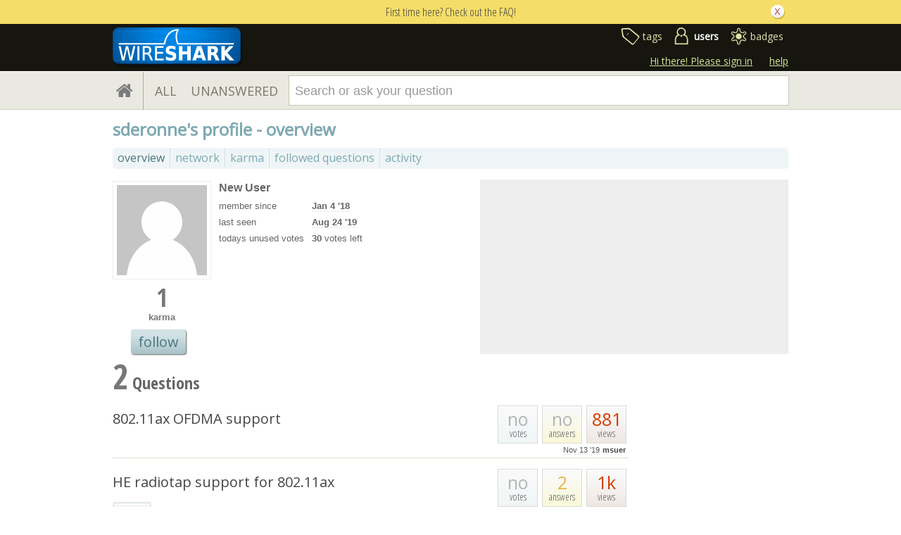

--- FILE ---
content_type: application/javascript
request_url: https://ask.wireshark.org/m/default/media/js/utils/dropdown_select.js?v=1
body_size: -762
content:
/**
 * @contstructor
 * a simple dropdown select element
 * which saves data to the server on change
 */
var DropdownSelect = function () {
    WrappedElement.call(this);
};
inherits(DropdownSelect, WrappedElement);

DropdownSelect.prototype.setPostData = function (data) {
    this._postData = data;
};

/**
 * posts value of selection to the url given
 * with data-url and parameter called "value"
 */
DropdownSelect.prototype.saveChoice = function () {
    var element = this._element;
    var url = this._url;
    var data = this._postData;
    data.value = element.val();
    $.ajax({
        type: 'POST',
        dataType: 'json',
        data: data,
        cache: false,
        url: url,
        success: function (data) {
            if (!data.success) {
                showMessage(element, data.message);
            }
        }
    });
};

DropdownSelect.prototype.decorate = function (element) {
    this._element = element;
    this._url = $(element).data('url');
    var me = this;
    this._element.change(function () {
        me.saveChoice();
    });
};


--- FILE ---
content_type: application/javascript
request_url: https://ask.wireshark.org/m/default/media/js/user/tweeting.js?v=1
body_size: -603
content:
/**
 * controls that set up automatic tweeting to the user account
 */
var Tweeting = function () {
    WrappedElement.call(this);
};
inherits(Tweeting, WrappedElement);

Tweeting.prototype.getStartHandler = function () {
    var url = this._startUrl;
    return function () {
        window.location.href = url;
    };
};

Tweeting.prototype.getMode = function () {
    return this._modeSelector.val();
};

Tweeting.prototype.getModeSelectorHandler = function () {
    var me = this;
    var url = this._changeModeUrl;
    return function () {
        $.ajax({
            type: 'POST',
            dataType: 'json',
            url: url,
            data: {'mode': me.getMode() },
            cache: false
        });
    };
};

Tweeting.prototype.getAccount = function () {
    return this._accountSelector.val();
};

Tweeting.prototype.getAccountSelectorHandler = function () {
    var selectAccountUrl = this._changeModeUrl;
    var startUrl = this._startUrl;
    var me = this;
    return function () {
        var account = me.getAccount();
        if (account === 'existing-handle') {
            $.ajax({
                type: 'POST',
                dataType: 'json',
                url: selectAccountUrl,
                data: {'mode': 'share-my-posts' },
                cache: false
            });
        } else if (account === 'new-handle') {
            window.location.href = startUrl;
        }
    };
};

Tweeting.prototype.decorate = function (element) {
    this._element = element;
    this._changeModeUrl = element.data('changeModeUrl');
    this._startUrl = element.data('startUrl');
    if (element.hasClass('disabled')) {
        this._startButton = element.find('.start-tweeting');
        setupButtonEventHandlers(this._startButton, this.getStartHandler());
    } else if (element.hasClass('inactive')) {
        //decorate choose account selector
        this._accountSelector = element.find('select');
        this._accountSelector.change(this.getAccountSelectorHandler());
    } else if (element.hasClass('enabled')) {
        //decorate choose mode selector
        this._modeSelector = element.find('select');
        this._modeSelector.change(this.getModeSelectorHandler());
    }
};
